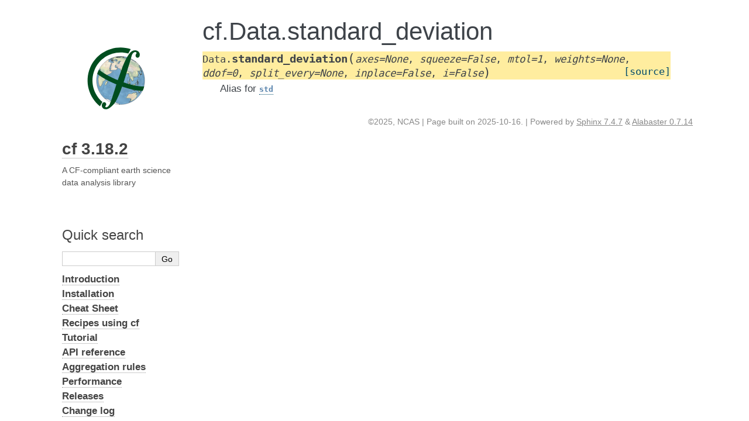

--- FILE ---
content_type: text/html; charset=utf-8
request_url: https://ncas-cms.github.io/cf-python/method/cf.Data.standard_deviation.html
body_size: 2172
content:
<!DOCTYPE html>

<html lang="en" data-content_root="../">
  <head>
    <meta charset="utf-8" />
    <meta name="viewport" content="width=device-width, initial-scale=1.0" /><meta name="viewport" content="width=device-width, initial-scale=1" />

    <title>cf.Data.standard_deviation &#8212; Documentation</title>
    <link rel="stylesheet" type="text/css" href="../_static/pygments.css?v=b3523f8e" />
    <link rel="stylesheet" type="text/css" href="../_static/alabaster.css?v=541523b4" />
    <link rel="stylesheet" type="text/css" href="../_static/graphviz.css?v=fd3f3429" />
    <link rel="stylesheet" type="text/css" href="../_static/copybutton.css?v=76b2166b" />
    <link rel="stylesheet" type="text/css" href="../_static/sg_gallery.css?v=61a4c737" />
    <link rel="stylesheet" type="text/css" href="../_static/sg_gallery-binder.css?v=ca3c1c84" />
    <link rel="stylesheet" type="text/css" href="../_static/sg_gallery-dataframe.css?v=e5fbc548" />
    <link rel="stylesheet" type="text/css" href="../_static/sg_gallery-rendered-html.css?v=1277b6f3" />
    <link rel="stylesheet" type="text/css" href="../_static/customise-alabaster.css?v=5dec66a6" />
    <script src="../_static/documentation_options.js?v=5318ce95"></script>
    <script src="../_static/doctools.js?v=9a2dae69"></script>
    <script src="../_static/sphinx_highlight.js?v=dc90522c"></script>
    <script src="../_static/clipboard.min.js?v=a7894cd8"></script>
    <script src="../_static/copybutton.js?v=b578dfe4"></script>
    <script src="../_static/toggleprompt.js?v=1b41717f"></script>
    <link rel="icon" href="../_static/favicon.ico"/>
    <link rel="index" title="Index" href="../genindex.html" />
    <link rel="search" title="Search" href="../search.html" />
    <link rel="next" title="cf.Data.variance" href="cf.Data.variance.html" />
    <link rel="prev" title="cf.Data.root_mean_square" href="cf.Data.root_mean_square.html" />
   
  <link rel="stylesheet" href="../_static/custom.css" type="text/css" />
  
  
  <meta name="viewport" content="width=device-width, initial-scale=0.9, maximum-scale=0.9" />

  </head><body>
  <div class="document">
    
      <div class="sphinxsidebar" role="navigation" aria-label="Main">
        <div class="sphinxsidebarwrapper">
            <p class="logo"><a href="../index.html">
              <img class="logo" src="../_static/logo.svg" alt="Logo of Python cf package"/>
            </a></p>



<h1 class="logo"><a href="../index.html">cf 3.18.2</a></h1>



<p class="blurb">A CF-compliant earth science data analysis library</p>




<p>
<iframe src="https://ghbtns.com/github-btn.html?user=NCAS-CMS&repo=cf-python&type=star&count=true&size=large&v=2"
  allowtransparency="true" frameborder="0" scrolling="0" width="200px" height="35px"></iframe>
</p>






<search id="searchbox" style="display: none" role="search">
  <h3 id="searchlabel">Quick search</h3>
    <div class="searchformwrapper">
    <form class="search" action="../search.html" method="get">
      <input type="text" name="q" aria-labelledby="searchlabel" autocomplete="off" autocorrect="off" autocapitalize="off" spellcheck="false"/>
      <input type="submit" value="Go" />
    </form>
    </div>
</search>
<script>document.getElementById('searchbox').style.display = "block"</script>
<ul class="current">
<li class="toctree-l1"><a class="reference internal" href="../introduction.html"><strong>Introduction</strong></a></li>
<li class="toctree-l1"><a class="reference internal" href="../installation.html"><strong>Installation</strong></a></li>
<li class="toctree-l1"><a class="reference internal" href="../cheat_sheet.html"><strong>Cheat Sheet</strong></a></li>
<li class="toctree-l1"><a class="reference internal" href="../recipes/index.html"><strong>Recipes using cf</strong></a></li>
<li class="toctree-l1"><a class="reference internal" href="../tutorial.html"><strong>Tutorial</strong></a></li>
<li class="toctree-l1 current"><a class="reference internal" href="../api_reference.html"><strong>API reference</strong></a></li>
<li class="toctree-l1"><a class="reference internal" href="../aggregation_rules.html"><strong>Aggregation rules</strong></a></li>
<li class="toctree-l1"><a class="reference internal" href="../performance.html"><strong>Performance</strong></a></li>
<li class="toctree-l1"><a class="reference internal" href="../releases.html"><strong>Releases</strong></a></li>
<li class="toctree-l1"><a class="reference internal" href="../Changelog.html"><strong>Change log</strong></a></li>
<li class="toctree-l1"><a class="reference internal" href="../contributing.html"><strong>Contributing</strong></a></li>
</ul>
<div class="relations">
<h3>Related Topics</h3>
<ul>
  <li><a href="../index.html">Documentation overview</a><ul>
  <li><a href="../api_reference.html"><strong>API reference</strong></a><ul>
  <li><a href="../class.html"><strong>cf classes</strong></a><ul>
  <li><a href="../class/cf.Data.html">cf.Data</a><ul>
      <li>Previous: <a href="cf.Data.root_mean_square.html" title="previous chapter">cf.Data.root_mean_square</a></li>
      <li>Next: <a href="cf.Data.variance.html" title="next chapter">cf.Data.variance</a></li>
  </ul></li>
  </ul></li>
  </ul></li>
  </ul></li>
</ul>
</div>

<br>
cf development has been supported by
the <a href="https://erc.europa.eu/">ERC</a>
through <a href="https://cordis.europa.eu/project/id/247220">Seachange</a>
and
<a href="https://cordis.europa.eu/project/id/786427">Couplet</a>; by
the <a href="https://ec.europa.eu/programmes/horizon2020/">EC Horizon
2020 programme</a> through
<a href="https://cordis.europa.eu/project/id/824084">IS-ENES3</a>;
by <a href="https://nerc.ukri.org/">NERC</a> through
<a href="https://gtr.ukri.org/project/0D95A6DB-0B95-48F7-8A8B-7B9A47DEA117">UKFAFMIP</a>;
and by <a href="https://ncas.ac.uk/">NCAS</a>.
<br>
<br>
<img src="../_templates/logo_EC.png" height="40">
<img src="../_templates/logo_ERC.png" height="40">
<img src="../_templates/logo_NERC.png" height="40">
<br>
<img src="../_templates/logo_NCAS.png" height="40">
        </div>
      </div>
      <div class="documentwrapper">
        <div class="bodywrapper">
          

          <div class="body" role="main">
            
  <section id="cf-data-standard-deviation">
<h1>cf.Data.standard_deviation<a class="headerlink" href="#cf-data-standard-deviation" title="Link to this heading">¶</a></h1>
<dl class="py method">
<dt class="sig sig-object py" id="cf.Data.standard_deviation">
<span class="sig-prename descclassname"><span class="pre">Data.</span></span><span class="sig-name descname"><span class="pre">standard_deviation</span></span><span class="sig-paren">(</span><em class="sig-param"><span class="n"><span class="pre">axes</span></span><span class="o"><span class="pre">=</span></span><span class="default_value"><span class="pre">None</span></span></em>, <em class="sig-param"><span class="n"><span class="pre">squeeze</span></span><span class="o"><span class="pre">=</span></span><span class="default_value"><span class="pre">False</span></span></em>, <em class="sig-param"><span class="n"><span class="pre">mtol</span></span><span class="o"><span class="pre">=</span></span><span class="default_value"><span class="pre">1</span></span></em>, <em class="sig-param"><span class="n"><span class="pre">weights</span></span><span class="o"><span class="pre">=</span></span><span class="default_value"><span class="pre">None</span></span></em>, <em class="sig-param"><span class="n"><span class="pre">ddof</span></span><span class="o"><span class="pre">=</span></span><span class="default_value"><span class="pre">0</span></span></em>, <em class="sig-param"><span class="n"><span class="pre">split_every</span></span><span class="o"><span class="pre">=</span></span><span class="default_value"><span class="pre">None</span></span></em>, <em class="sig-param"><span class="n"><span class="pre">inplace</span></span><span class="o"><span class="pre">=</span></span><span class="default_value"><span class="pre">False</span></span></em>, <em class="sig-param"><span class="n"><span class="pre">i</span></span><span class="o"><span class="pre">=</span></span><span class="default_value"><span class="pre">False</span></span></em><span class="sig-paren">)</span><a class="reference external" href="https://github.com/NCAS-CMS/cf-python/blob/v3.18.2/cf/data/data.py#L8546-L8569"><span class="viewcode-link"><span class="pre">[source]</span></span></a><a class="headerlink" href="#cf.Data.standard_deviation" title="Link to this definition">¶</a></dt>
<dd><p>Alias for <a class="reference internal" href="cf.Data.std.html#cf.Data.std" title="cf.Data.std"><code class="xref py py-obj docutils literal notranslate"><span class="pre">std</span></code></a></p>
</dd></dl>

</section>


          </div>
          
        </div>
      </div>
    <div class="clearer"></div>
  </div>
    <div class="footer">
      &copy;2025, NCAS | Page built on 2025-10-16.
      
      |
      Powered by <a href="http://sphinx-doc.org/">Sphinx 7.4.7</a>
      &amp; <a href="https://github.com/sphinx-doc/alabaster">Alabaster 0.7.14</a>
      
    </div>

    

    
  </body>
</html>

--- FILE ---
content_type: text/css; charset=utf-8
request_url: https://ncas-cms.github.io/cf-python/_static/sg_gallery-binder.css?v=ca3c1c84
body_size: -437
content:
/* CSS for binder integration */

div.binder-badge {
  margin: 1em auto;
  vertical-align: middle;
}


--- FILE ---
content_type: application/javascript; charset=utf-8
request_url: https://ncas-cms.github.io/cf-python/_static/copybutton.js?v=b578dfe4
body_size: 2765
content:
// Localization support
const messages = {
  'en': {
    'copy': 'Copy',
    'copy_to_clipboard': 'Copy to clipboard',
    'copy_success': 'Copied!',
    'copy_failure': 'Failed to copy',
  },
  'es' : {
    'copy': 'Copiar',
    'copy_to_clipboard': 'Copiar al portapapeles',
    'copy_success': '¡Copiado!',
    'copy_failure': 'Error al copiar',
  },
  'de' : {
    'copy': 'Kopieren',
    'copy_to_clipboard': 'In die Zwischenablage kopieren',
    'copy_success': 'Kopiert!',
    'copy_failure': 'Fehler beim Kopieren',
  },
  'fr' : {
    'copy': 'Copier',
    'copy_to_clipboard': 'Copié dans le presse-papier',
    'copy_success': 'Copié !',
    'copy_failure': 'Échec de la copie',
  },
  'ru': {
    'copy': 'Скопировать',
    'copy_to_clipboard': 'Скопировать в буфер',
    'copy_success': 'Скопировано!',
    'copy_failure': 'Не удалось скопировать',
  },
  'zh-CN': {
    'copy': '复制',
    'copy_to_clipboard': '复制到剪贴板',
    'copy_success': '复制成功!',
    'copy_failure': '复制失败',
  },
  'it' : {
    'copy': 'Copiare',
    'copy_to_clipboard': 'Copiato negli appunti',
    'copy_success': 'Copiato!',
    'copy_failure': 'Errore durante la copia',
  }
}

let locale = 'en'
if( document.documentElement.lang !== undefined
    && messages[document.documentElement.lang] !== undefined ) {
  locale = document.documentElement.lang
}

let doc_url_root = DOCUMENTATION_OPTIONS.URL_ROOT;
if (doc_url_root == '#') {
    doc_url_root = '';
}

/**
 * SVG files for our copy buttons
 */
let iconCheck = `<svg xmlns="http://www.w3.org/2000/svg" class="icon icon-tabler icon-tabler-check" width="44" height="44" viewBox="0 0 24 24" stroke-width="2" stroke="#22863a" fill="none" stroke-linecap="round" stroke-linejoin="round">
  <title>${messages[locale]['copy_success']}</title>
  <path stroke="none" d="M0 0h24v24H0z" fill="none"/>
  <path d="M5 12l5 5l10 -10" />
</svg>`

// If the user specified their own SVG use that, otherwise use the default
let iconCopy = ``;
if (!iconCopy) {
  iconCopy = `<svg xmlns="http://www.w3.org/2000/svg" class="icon icon-tabler icon-tabler-copy" width="44" height="44" viewBox="0 0 24 24" stroke-width="1.5" stroke="#000000" fill="none" stroke-linecap="round" stroke-linejoin="round">
  <title>${messages[locale]['copy_to_clipboard']}</title>
  <path stroke="none" d="M0 0h24v24H0z" fill="none"/>
  <rect x="8" y="8" width="12" height="12" rx="2" />
  <path d="M16 8v-2a2 2 0 0 0 -2 -2h-8a2 2 0 0 0 -2 2v8a2 2 0 0 0 2 2h2" />
</svg>`
}

/**
 * Set up copy/paste for code blocks
 */

const runWhenDOMLoaded = cb => {
  if (document.readyState != 'loading') {
    cb()
  } else if (document.addEventListener) {
    document.addEventListener('DOMContentLoaded', cb)
  } else {
    document.attachEvent('onreadystatechange', function() {
      if (document.readyState == 'complete') cb()
    })
  }
}

const codeCellId = index => `codecell${index}`

// Clears selected text since ClipboardJS will select the text when copying
const clearSelection = () => {
  if (window.getSelection) {
    window.getSelection().removeAllRanges()
  } else if (document.selection) {
    document.selection.empty()
  }
}

// Changes tooltip text for a moment, then changes it back
// We want the timeout of our `success` class to be a bit shorter than the
// tooltip and icon change, so that we can hide the icon before changing back.
var timeoutIcon = 2000;
var timeoutSuccessClass = 1500;

const temporarilyChangeTooltip = (el, oldText, newText) => {
  el.setAttribute('data-tooltip', newText)
  el.classList.add('success')
  // Remove success a little bit sooner than we change the tooltip
  // So that we can use CSS to hide the copybutton first
  setTimeout(() => el.classList.remove('success'), timeoutSuccessClass)
  setTimeout(() => el.setAttribute('data-tooltip', oldText), timeoutIcon)
}

// Changes the copy button icon for two seconds, then changes it back
const temporarilyChangeIcon = (el) => {
  el.innerHTML = iconCheck;
  setTimeout(() => {el.innerHTML = iconCopy}, timeoutIcon)
}

const addCopyButtonToCodeCells = () => {
  // If ClipboardJS hasn't loaded, wait a bit and try again. This
  // happens because we load ClipboardJS asynchronously.
  if (window.ClipboardJS === undefined) {
    setTimeout(addCopyButtonToCodeCells, 250)
    return
  }

  // Add copybuttons to all of our code cells
  const COPYBUTTON_SELECTOR = 'div.highlight pre';
  const codeCells = document.querySelectorAll(COPYBUTTON_SELECTOR)
  codeCells.forEach((codeCell, index) => {
    const id = codeCellId(index)
    codeCell.setAttribute('id', id)

    const clipboardButton = id =>
    `<button class="copybtn o-tooltip--left" data-tooltip="${messages[locale]['copy']}" data-clipboard-target="#${id}">
      ${iconCopy}
    </button>`
    codeCell.insertAdjacentHTML('afterend', clipboardButton(id))
  })

function escapeRegExp(string) {
    return string.replace(/[.*+?^${}()|[\]\\]/g, '\\$&'); // $& means the whole matched string
}

/**
 * Removes excluded text from a Node.
 *
 * @param {Node} target Node to filter.
 * @param {string} exclude CSS selector of nodes to exclude.
 * @returns {DOMString} Text from `target` with text removed.
 */
function filterText(target, exclude) {
    const clone = target.cloneNode(true);  // clone as to not modify the live DOM
    if (exclude) {
        // remove excluded nodes
        clone.querySelectorAll(exclude).forEach(node => node.remove());
    }
    return clone.innerText;
}

// Callback when a copy button is clicked. Will be passed the node that was clicked
// should then grab the text and replace pieces of text that shouldn't be used in output
function formatCopyText(textContent, copybuttonPromptText, isRegexp = false, onlyCopyPromptLines = true, removePrompts = true, copyEmptyLines = true, lineContinuationChar = "", hereDocDelim = "") {
    var regexp;
    var match;

    // Do we check for line continuation characters and "HERE-documents"?
    var useLineCont = !!lineContinuationChar
    var useHereDoc = !!hereDocDelim

    // create regexp to capture prompt and remaining line
    if (isRegexp) {
        regexp = new RegExp('^(' + copybuttonPromptText + ')(.*)')
    } else {
        regexp = new RegExp('^(' + escapeRegExp(copybuttonPromptText) + ')(.*)')
    }

    const outputLines = [];
    var promptFound = false;
    var gotLineCont = false;
    var gotHereDoc = false;
    const lineGotPrompt = [];
    for (const line of textContent.split('\n')) {
        match = line.match(regexp)
        if (match || gotLineCont || gotHereDoc) {
            promptFound = regexp.test(line)
            lineGotPrompt.push(promptFound)
            if (removePrompts && promptFound) {
                outputLines.push(match[2])
            } else {
                outputLines.push(line)
            }
            gotLineCont = line.endsWith(lineContinuationChar) & useLineCont
            if (line.includes(hereDocDelim) & useHereDoc)
                gotHereDoc = !gotHereDoc
        } else if (!onlyCopyPromptLines) {
            outputLines.push(line)
        } else if (copyEmptyLines && line.trim() === '') {
            outputLines.push(line)
        }
    }

    // If no lines with the prompt were found then just use original lines
    if (lineGotPrompt.some(v => v === true)) {
        textContent = outputLines.join('\n');
    }

    // Remove a trailing newline to avoid auto-running when pasting
    if (textContent.endsWith("\n")) {
        textContent = textContent.slice(0, -1)
    }
    return textContent
}


var copyTargetText = (trigger) => {
  var target = document.querySelector(trigger.attributes['data-clipboard-target'].value);

  // get filtered text
  let exclude = '.linenos, .gp';

  let text = filterText(target, exclude);
  return formatCopyText(text, '$ ', false, true, true, true, '', '')
}

  // Initialize with a callback so we can modify the text before copy
  const clipboard = new ClipboardJS('.copybtn', {text: copyTargetText})

  // Update UI with error/success messages
  clipboard.on('success', event => {
    clearSelection()
    temporarilyChangeTooltip(event.trigger, messages[locale]['copy'], messages[locale]['copy_success'])
    temporarilyChangeIcon(event.trigger)
  })

  clipboard.on('error', event => {
    temporarilyChangeTooltip(event.trigger, messages[locale]['copy'], messages[locale]['copy_failure'])
  })
}

runWhenDOMLoaded(addCopyButtonToCodeCells)